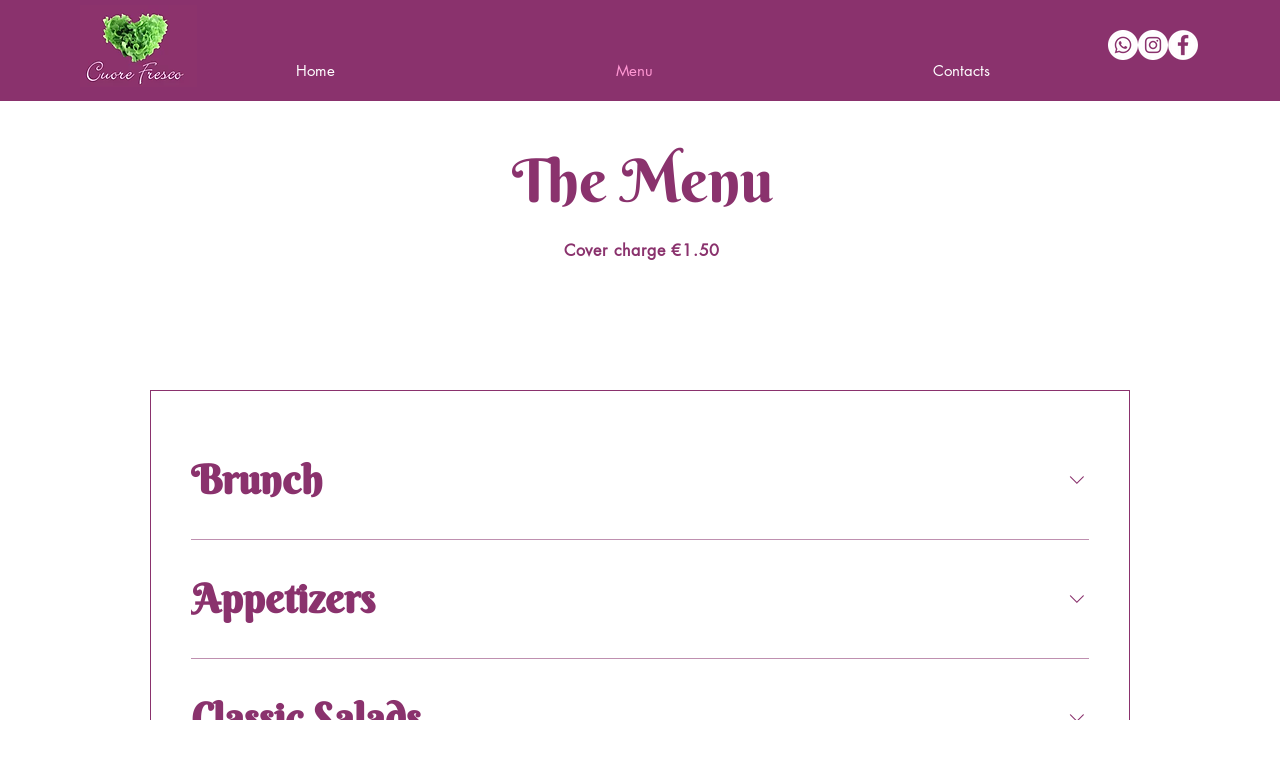

--- FILE ---
content_type: application/javascript; charset=utf-8
request_url: https://cs.iubenda.com/cookie-solution/confs/js/43545815.js
body_size: 83
content:
_iub.csRC = { consApiKey: 'PH6S1JVc5wssgwvmQtK9188NQ8TFfC9x', showBranding: false, publicId: 'd44881ba-8e62-4f76-8bc1-ecaaadb65904', floatingGroup: false };
_iub.csEnabled = true;
_iub.csPurposes = [5,4,3,1];
_iub.cpUpd = 1750342321;
_iub.csT = 0.5;
_iub.googleConsentModeV2 = true;
_iub.totalNumberOfProviders = 5;
_iub.csSiteConf = {"askConsentAtCookiePolicyUpdate":true,"countryDetection":true,"emailMarketing":{"theme":"dark"},"enableFadp":true,"enableLgpd":true,"enableUspr":true,"floatingPreferencesButtonDisplay":"bottom-left","lgpdAppliesGlobally":false,"perPurposeConsent":true,"siteId":4095899,"storage":{"useSiteId":true},"whitelabel":false,"cookiePolicyId":43545815,"lang":"it","banner":{"acceptButtonDisplay":true,"closeButtonDisplay":false,"customizeButtonDisplay":true,"explicitWithdrawal":true,"listPurposes":true,"ownerName":"www.cuorefresco.com","position":"float-bottom-center","rejectButtonDisplay":true,"showTitle":false,"showTotalNumberOfProviders":true}};
